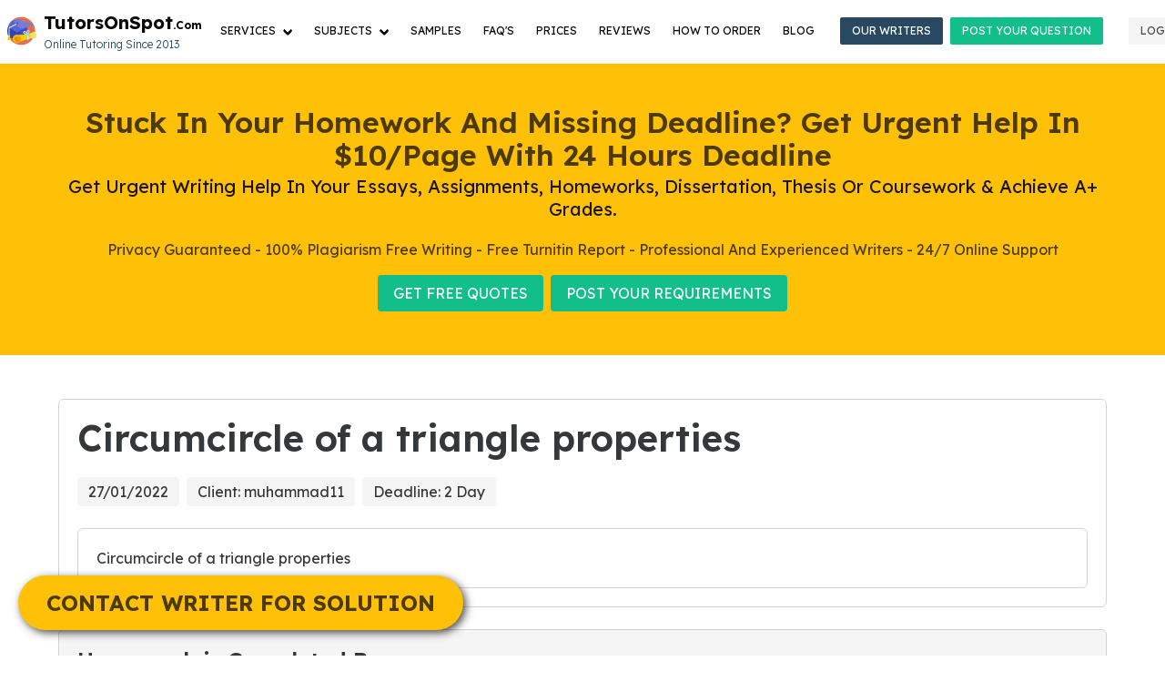

--- FILE ---
content_type: text/html; charset=utf-8
request_url: https://tutorsonspot.com/questions/circumcircle-of-a-triangle-properties-zz2s/
body_size: 13452
content:



<!DOCTYPE html>
<html lang="en" class="has-navbar-fixed-top">
<head>
	<meta charset="utf-8">
	<meta name="viewport" content="width=device-width, initial-scale=1">
	<title>Circumcircle of a triangle properties | TutorsOnSpot</title>
	<meta charset="utf-8" name="description" content="circumcircle of a triangle properties">
	<link rel="icon" href="/static/img/favicon.png" type="image/png">
	<link rel="canonical" href="https://tutorsonspot.com/questions/circumcircle-of-a-triangle-properties-zz2s/"/>
	<link rel="stylesheet" href="/static/css/TutorsOnSpot.css">
	<link rel="stylesheet" href="https://cdnjs.cloudflare.com/ajax/libs/jquery-confirm/3.3.2/jquery-confirm.min.css">
	<link rel="stylesheet" href="/static/rating/rating.css">
	<link rel="stylesheet" href="/static/notify/noty.css">
	<link rel="stylesheet" href="/static/flags/sprite.css">
	<meta name="msvalidate.01" content="74C49CE35D80A7DFB35A0C1F342311BD" />
	<meta name="referrer" content="no-referrer-when-downgrade">
	

	<link rel="stylesheet" href="/static/css/custom.css">

	
        
			<!-- Global site tag (gtag.js) - Google Analytics -->
			<script async src="https://www.googletagmanager.com/gtag/js?id=UA-113323987-12"></script>
			<script>
			  window.dataLayer = window.dataLayer || [];
			  function gtag(){dataLayer.push(arguments);}
			  gtag('js', new Date());

			  gtag('config', 'UA-113323987-12');
			</script>
		
	

	<script defer src="https://use.fontawesome.com/releases/v5.10.2/js/all.js"></script>
</head>
<body class="has-background-light">

	<div class="pageloader is-active is-white"><span class="title">Loading...</span></div>

	<main id="main">
		
<nav class="navbar is-white has-shadow is-fixed-top is-uppercase" style="z-index: 34;">
	<div class="navbar-brand">
		<!--LOGO-->
		<a class="navbar-item has-background-white px-4" href="/">
			<div class="columns is-mobile is-vcentered">
				<div class="column px-1 py-1">
					<span class="is-hidden-mobile"><img class="image is-32x32" src="/static/img/favicon.png" alt="Tutors On Spot"></span>
				</div>
				<div class="column is-narrow py-1 px-1">
					<p class="is-marginless is-size-5 has-text-weight-bold is-capitalized has-text-black"><span>TutorsOnSpot</span><span class="is-size-7">.com</span></p>
					<p class="is-size-7 has-text-primary has-text-weight-light is-capitalized">Online Tutoring Since 2013</p>
				</div>
			</div>
		</a>
		<!--NOTIFICATIONS-->
		
		
		<div id="burger-main" class="navbar-burger burger">
			<span></span>
			<span></span>
			<span></span>
		</div>
	</div>
	<div id="navbar-main" class="navbar-menu">
		
			<div class="navbar-start is-size-7">
				
					<div class="navbar-item has-dropdown is-hoverable is-hidden-touch">
						<a class="navbar-link">SERVICES</a>
						<div class="navbar-dropdown">
							
								<a class="navbar-item" href="/skills/academic-writing/">Academic Writing Service</a>
							
								<a class="navbar-item" href="/skills/assignment-writing/">Assignment Writing Service</a>
							
								<a class="navbar-item" href="/skills/case-study-writing/">Case Study Writing Service</a>
							
								<a class="navbar-item" href="/skills/coursework-writing/">Coursework Writing Service</a>
							
								<a class="navbar-item" href="/skills/dissertation-thesis-writing/">Dissertation &amp; Thesis Writing Service</a>
							
								<a class="navbar-item" href="/skills/essay-writing/">Essay Writing Service</a>
							
								<a class="navbar-item" href="/skills/homework-writing/">Homework Writing Service</a>
							
								<a class="navbar-item" href="/skills/online-exam-quiz-test/">Online Exam | Quiz | Test Service</a>
							
								<a class="navbar-item" href="/skills/powerpoint-presentation/">Powerpoint Presentation (PPT) Service</a>
							
								<a class="navbar-item" href="/skills/professional-writing/">Professional Writing Service</a>
							
								<a class="navbar-item" href="/skills/proofreading-editing/">Proofreading &amp; Editing Service</a>
							
								<a class="navbar-item" href="/skills/report-writing/">Report Writing Service</a>
							
								<a class="navbar-item" href="/skills/research-paper-writing/">Research Paper Writing Service</a>
							
								<a class="navbar-item" href="/skills/cv-resume-writing/">Resume &amp; CV Writing Service</a>
							
								<a class="navbar-item" href="/skills/rewriting-paraphrasing/">Rewriting &amp; Paraphrasing Service</a>
							
						</div>
					</div>
				
				
					<div class="navbar-item has-dropdown is-hoverable is-hidden-touch is-mega">
						<a class="navbar-link">Subjects</a>
						<div class="navbar-dropdown">
							<div class="container is-fluid" style="max-height: 500px; overflow-y: auto;">
								<div class="columns is-desktop is-multiline">
									
										<div class="column is-3-desktop py-0">
											<a class="navbar-item is-size-7" href="/tutors/accounting-finance/accounting/">Online Accounting Tutors</a>
										</div>
									
										<div class="column is-3-desktop py-0">
											<a class="navbar-item is-size-7" href="/tutors/accounting-finance/">Online Accounting &amp; Finance Tutors</a>
										</div>
									
										<div class="column is-3-desktop py-0">
											<a class="navbar-item is-size-7" href="/tutors/business-management/advertising/">Online Advertising Tutors</a>
										</div>
									
										<div class="column is-3-desktop py-0">
											<a class="navbar-item is-size-7" href="/tutors/mathematics-physics/algebra/">Online Algebra Tutors</a>
										</div>
									
										<div class="column is-3-desktop py-0">
											<a class="navbar-item is-size-7" href="/tutors/mathematics-physics/applied-mathamatics/">Online Applied Mathamatics Tutors</a>
										</div>
									
										<div class="column is-3-desktop py-0">
											<a class="navbar-item is-size-7" href="/tutors/engineering-sciences/applied-sciences/">Online Applied Sciences Tutors</a>
										</div>
									
										<div class="column is-3-desktop py-0">
											<a class="navbar-item is-size-7" href="/tutors/arts-education/archaeology/">Online Archaeology Tutors</a>
										</div>
									
										<div class="column is-3-desktop py-0">
											<a class="navbar-item is-size-7" href="/tutors/mathematics-physics/arithmetic/">Online Arithmetic Tutors</a>
										</div>
									
										<div class="column is-3-desktop py-0">
											<a class="navbar-item is-size-7" href="/tutors/arts-education/art/">Online Art Tutors</a>
										</div>
									
										<div class="column is-3-desktop py-0">
											<a class="navbar-item is-size-7" href="/tutors/arts-education/">Online Arts &amp; Education Tutors</a>
										</div>
									
										<div class="column is-3-desktop py-0">
											<a class="navbar-item is-size-7" href="/tutors/mathematics-physics/astrophysics/">Online Astrophysics Tutors</a>
										</div>
									
										<div class="column is-3-desktop py-0">
											<a class="navbar-item is-size-7" href="/tutors/business-management/auditing/">Online Auditing Tutors</a>
										</div>
									
										<div class="column is-3-desktop py-0">
											<a class="navbar-item is-size-7" href="/tutors/accounting-finance/behavioral-finance/">Online Behavioral Finance Tutors</a>
										</div>
									
										<div class="column is-3-desktop py-0">
											<a class="navbar-item is-size-7" href="/tutors/engineering-sciences/biology/">Online Biology Tutors</a>
										</div>
									
										<div class="column is-3-desktop py-0">
											<a class="navbar-item is-size-7" href="/tutors/engineering-sciences/biomedical-engineering/">Online Biomedical Engineering Tutors</a>
										</div>
									
										<div class="column is-3-desktop py-0">
											<a class="navbar-item is-size-7" href="/tutors/business-management/business/">Online Business Tutors</a>
										</div>
									
										<div class="column is-3-desktop py-0">
											<a class="navbar-item is-size-7" href="/tutors/business-management/business-communication/">Online Business Communication Tutors</a>
										</div>
									
										<div class="column is-3-desktop py-0">
											<a class="navbar-item is-size-7" href="/tutors/business-management/business-ethics/">Online Business Ethics Tutors</a>
										</div>
									
										<div class="column is-3-desktop py-0">
											<a class="navbar-item is-size-7" href="/tutors/business-management/business-law/">Online Business Law Tutors</a>
										</div>
									
										<div class="column is-3-desktop py-0">
											<a class="navbar-item is-size-7" href="/tutors/business-management/">Online Business &amp; Management Tutors</a>
										</div>
									
										<div class="column is-3-desktop py-0">
											<a class="navbar-item is-size-7" href="/tutors/business-management/business-statistics/">Online Business Statistics Tutors</a>
										</div>
									
										<div class="column is-3-desktop py-0">
											<a class="navbar-item is-size-7" href="/tutors/mathematics-physics/calculus/">Online Calculus Tutors</a>
										</div>
									
										<div class="column is-3-desktop py-0">
											<a class="navbar-item is-size-7" href="/tutors/business-management/capsim-capstone/">Online Capsim &amp; Capstone Tutors</a>
										</div>
									
										<div class="column is-3-desktop py-0">
											<a class="navbar-item is-size-7" href="/tutors/engineering-sciences/chemical-engineering/">Online Chemical Engineering Tutors</a>
										</div>
									
										<div class="column is-3-desktop py-0">
											<a class="navbar-item is-size-7" href="/tutors/engineering-sciences/chemistry/">Online Chemistry Tutors</a>
										</div>
									
										<div class="column is-3-desktop py-0">
											<a class="navbar-item is-size-7" href="/tutors/arts-education/child-education/">Online Child Education Tutors</a>
										</div>
									
										<div class="column is-3-desktop py-0">
											<a class="navbar-item is-size-7" href="/tutors/engineering-sciences/civil-engineering/">Online Civil Engineering Tutors</a>
										</div>
									
										<div class="column is-3-desktop py-0">
											<a class="navbar-item is-size-7" href="/tutors/engineering-sciences/computer-sciences/">Online Computer Sciences Tutors</a>
										</div>
									
										<div class="column is-3-desktop py-0">
											<a class="navbar-item is-size-7" href="/tutors/business-management/consumer-behavior/">Online Consumer Behavior Tutors</a>
										</div>
									
										<div class="column is-3-desktop py-0">
											<a class="navbar-item is-size-7" href="/tutors/accounting-finance/corporate-finance/">Online Corporate Finance Tutors</a>
										</div>
									
										<div class="column is-3-desktop py-0">
											<a class="navbar-item is-size-7" href="/tutors/business-management/corporate-governance/">Online Corporate Governance Tutors</a>
										</div>
									
										<div class="column is-3-desktop py-0">
											<a class="navbar-item is-size-7" href="/tutors/accounting-finance/cost-accounting/">Online Cost Accounting Tutors</a>
										</div>
									
										<div class="column is-3-desktop py-0">
											<a class="navbar-item is-size-7" href="/tutors/mathematics-physics/differential-equations/">Online Differential Equations Tutors</a>
										</div>
									
										<div class="column is-3-desktop py-0">
											<a class="navbar-item is-size-7" href="/tutors/mathematics-physics/discrete-math/">Online Discrete Math Tutors</a>
										</div>
									
										<div class="column is-3-desktop py-0">
											<a class="navbar-item is-size-7" href="/tutors/engineering-sciences/earth-sciences/">Online Earth Sciences Tutors</a>
										</div>
									
										<div class="column is-3-desktop py-0">
											<a class="navbar-item is-size-7" href="/tutors/business-management/economics/">Online Economics Tutors</a>
										</div>
									
										<div class="column is-3-desktop py-0">
											<a class="navbar-item is-size-7" href="/tutors/arts-education/education/">Online Education Tutors</a>
										</div>
									
										<div class="column is-3-desktop py-0">
											<a class="navbar-item is-size-7" href="/tutors/engineering-sciences/electrical-engineering/">Online Electrical Engineering Tutors</a>
										</div>
									
										<div class="column is-3-desktop py-0">
											<a class="navbar-item is-size-7" href="/tutors/mathematics-physics/elementary-math/">Online Elementary Math Tutors</a>
										</div>
									
										<div class="column is-3-desktop py-0">
											<a class="navbar-item is-size-7" href="/tutors/engineering-sciences/engineering/">Online Engineering Tutors</a>
										</div>
									
										<div class="column is-3-desktop py-0">
											<a class="navbar-item is-size-7" href="/tutors/engineering-sciences/">Online Engineering &amp; Sciences Tutors</a>
										</div>
									
										<div class="column is-3-desktop py-0">
											<a class="navbar-item is-size-7" href="/tutors/arts-education/english-literature/">Online English literature Tutors</a>
										</div>
									
										<div class="column is-3-desktop py-0">
											<a class="navbar-item is-size-7" href="/tutors/business-management/entrepreneurship/">Online Entrepreneurship Tutors</a>
										</div>
									
										<div class="column is-3-desktop py-0">
											<a class="navbar-item is-size-7" href="/tutors/engineering-sciences/environmental-science/">Online Environmental Science Tutors</a>
										</div>
									
										<div class="column is-3-desktop py-0">
											<a class="navbar-item is-size-7" href="/tutors/accounting-finance/finance/">Online Finance Tutors</a>
										</div>
									
										<div class="column is-3-desktop py-0">
											<a class="navbar-item is-size-7" href="/tutors/accounting-finance/financial-accounting/">Online Financial Accounting Tutors</a>
										</div>
									
										<div class="column is-3-desktop py-0">
											<a class="navbar-item is-size-7" href="/tutors/accounting-finance/financial-econometrics/">Online Financial Econometrics Tutors</a>
										</div>
									
										<div class="column is-3-desktop py-0">
											<a class="navbar-item is-size-7" href="/tutors/accounting-finance/financial-management/">Online Financial Management Tutors</a>
										</div>
									
										<div class="column is-3-desktop py-0">
											<a class="navbar-item is-size-7" href="/tutors/accounting-finance/financial-reporting/">Online Financial Reporting Tutors</a>
										</div>
									
										<div class="column is-3-desktop py-0">
											<a class="navbar-item is-size-7" href="/tutors/accounting-finance/financial-risk-management/">Online Financial Risk Management Tutors</a>
										</div>
									
										<div class="column is-3-desktop py-0">
											<a class="navbar-item is-size-7" href="/tutors/accounting-finance/financial-statement-analysis/">Online Financial Statement Analysis Tutors</a>
										</div>
									
										<div class="column is-3-desktop py-0">
											<a class="navbar-item is-size-7" href="/tutors/mathematics-physics/finite-mathematics/">Online Finite Mathematics Tutors</a>
										</div>
									
										<div class="column is-3-desktop py-0">
											<a class="navbar-item is-size-7" href="/tutors/mathematics-physics/geometry/">Online Geometry Tutors</a>
										</div>
									
										<div class="column is-3-desktop py-0">
											<a class="navbar-item is-size-7" href="/tutors/arts-education/health-education/">Online Health Education Tutors</a>
										</div>
									
										<div class="column is-3-desktop py-0">
											<a class="navbar-item is-size-7" href="/tutors/arts-education/history/">Online History Tutors</a>
										</div>
									
										<div class="column is-3-desktop py-0">
											<a class="navbar-item is-size-7" href="/tutors/engineering-sciences/history-of-science/">Online History Of Science Tutors</a>
										</div>
									
										<div class="column is-3-desktop py-0">
											<a class="navbar-item is-size-7" href="/tutors/business-management/human-resources/">Online Human Resource Management Tutors</a>
										</div>
									
										<div class="column is-3-desktop py-0">
											<a class="navbar-item is-size-7" href="/tutors/engineering-sciences/industrial-engineering/">Online Industrial Engineering Tutors</a>
										</div>
									
										<div class="column is-3-desktop py-0">
											<a class="navbar-item is-size-7" href="/tutors/accounting-finance/international-banking/">Online International Banking Tutors</a>
										</div>
									
										<div class="column is-3-desktop py-0">
											<a class="navbar-item is-size-7" href="/tutors/business-management/international-business/">Online International Business Tutors</a>
										</div>
									
										<div class="column is-3-desktop py-0">
											<a class="navbar-item is-size-7" href="/tutors/accounting-finance/international-finance/">Online International Finance Tutors</a>
										</div>
									
										<div class="column is-3-desktop py-0">
											<a class="navbar-item is-size-7" href="/tutors/accounting-finance/investment-banking/">Online Investment Banking Tutors</a>
										</div>
									
										<div class="column is-3-desktop py-0">
											<a class="navbar-item is-size-7" href="/tutors/arts-education/law/">Online Law Tutors</a>
										</div>
									
										<div class="column is-3-desktop py-0">
											<a class="navbar-item is-size-7" href="/tutors/business-management/leadership/">Online Leadership Tutors</a>
										</div>
									
										<div class="column is-3-desktop py-0">
											<a class="navbar-item is-size-7" href="/tutors/engineering-sciences/life-sciences/">Online Life Sciences Tutors</a>
										</div>
									
										<div class="column is-3-desktop py-0">
											<a class="navbar-item is-size-7" href="/tutors/mathematics-physics/linear-algebra/">Online Linear Algebra Tutors</a>
										</div>
									
										<div class="column is-3-desktop py-0">
											<a class="navbar-item is-size-7" href="/tutors/business-management/macroeconomics/">Online Macroeconomics Tutors</a>
										</div>
									
										<div class="column is-3-desktop py-0">
											<a class="navbar-item is-size-7" href="/tutors/business-management/management/">Online Management Tutors</a>
										</div>
									
										<div class="column is-3-desktop py-0">
											<a class="navbar-item is-size-7" href="/tutors/accounting-finance/managerial-accounting/">Online Managerial Accounting Tutors</a>
										</div>
									
										<div class="column is-3-desktop py-0">
											<a class="navbar-item is-size-7" href="/tutors/business-management/marketing/">Online Marketing Tutors</a>
										</div>
									
										<div class="column is-3-desktop py-0">
											<a class="navbar-item is-size-7" href="/tutors/mathematics-physics/math/">Online Math Tutors</a>
										</div>
									
										<div class="column is-3-desktop py-0">
											<a class="navbar-item is-size-7" href="/tutors/mathematics-physics/">Online Mathematics &amp; Physics Tutors</a>
										</div>
									
										<div class="column is-3-desktop py-0">
											<a class="navbar-item is-size-7" href="/tutors/engineering-sciences/mechanical-engineering/">Online Mechanical Engineering Tutors</a>
										</div>
									
										<div class="column is-3-desktop py-0">
											<a class="navbar-item is-size-7" href="/tutors/business-management/microeconomics/">Online Microeconomics Tutors</a>
										</div>
									
										<div class="column is-3-desktop py-0">
											<a class="navbar-item is-size-7" href="/tutors/mathematics-physics/nuclear-physics/">Online Nuclear Physics Tutors</a>
										</div>
									
										<div class="column is-3-desktop py-0">
											<a class="navbar-item is-size-7" href="/tutors/online-classes-quizzes-exams/online-accounting-class/">Online Online Accounting Tutors</a>
										</div>
									
										<div class="column is-3-desktop py-0">
											<a class="navbar-item is-size-7" href="/tutors/online-classes-quizzes-exams/online-algebra-class/">Online Online Algebra Tutors</a>
										</div>
									
										<div class="column is-3-desktop py-0">
											<a class="navbar-item is-size-7" href="/tutors/online-classes-quizzes-exams/online-business-class/">Online Online Business Tutors</a>
										</div>
									
										<div class="column is-3-desktop py-0">
											<a class="navbar-item is-size-7" href="/tutors/online-classes-quizzes-exams/online-capsim-simulation-rounds/">Online Online Capsim Simulation &amp; Rounds Tutors</a>
										</div>
									
										<div class="column is-3-desktop py-0">
											<a class="navbar-item is-size-7" href="/tutors/online-classes-quizzes-exams/">Online Online Classes | Quizzes | Exams Tutors</a>
										</div>
									
										<div class="column is-3-desktop py-0">
											<a class="navbar-item is-size-7" href="/tutors/online-classes-quizzes-exams/online-economics-class/">Online Online Economics Tutors</a>
										</div>
									
										<div class="column is-3-desktop py-0">
											<a class="navbar-item is-size-7" href="/tutors/online-classes-quizzes-exams/online-engineering-class/">Online Online Engineering Tutors</a>
										</div>
									
										<div class="column is-3-desktop py-0">
											<a class="navbar-item is-size-7" href="/tutors/online-classes-quizzes-exams/online-english-class/">Online Online English Tutors</a>
										</div>
									
										<div class="column is-3-desktop py-0">
											<a class="navbar-item is-size-7" href="/tutors/online-classes-quizzes-exams/online-finance-class/">Online Online Finance Tutors</a>
										</div>
									
										<div class="column is-3-desktop py-0">
											<a class="navbar-item is-size-7" href="/tutors/online-classes-quizzes-exams/online-history-class/">Online Online History Tutors</a>
										</div>
									
										<div class="column is-3-desktop py-0">
											<a class="navbar-item is-size-7" href="/tutors/online-classes-quizzes-exams/online-marketing-class/">Online Online Marketing Tutors</a>
										</div>
									
										<div class="column is-3-desktop py-0">
											<a class="navbar-item is-size-7" href="/tutors/online-classes-quizzes-exams/online-math-class/">Online Online Math Tutors</a>
										</div>
									
										<div class="column is-3-desktop py-0">
											<a class="navbar-item is-size-7" href="/tutors/online-classes-quizzes-exams/online-physics-class/">Online Online Physics Tutors</a>
										</div>
									
										<div class="column is-3-desktop py-0">
											<a class="navbar-item is-size-7" href="/tutors/online-classes-quizzes-exams/online-statistics-class/">Online Online Statistics Tutors</a>
										</div>
									
										<div class="column is-3-desktop py-0">
											<a class="navbar-item is-size-7" href="/tutors/business-management/operations-management/">Online Operations management Tutors</a>
										</div>
									
										<div class="column is-3-desktop py-0">
											<a class="navbar-item is-size-7" href="/tutors/business-management/organizational-behavior/">Online Organizational Behavior Tutors</a>
										</div>
									
										<div class="column is-3-desktop py-0">
											<a class="navbar-item is-size-7" href="/tutors/accounting-finance/personal-finance/">Online Personal Finance Tutors</a>
										</div>
									
										<div class="column is-3-desktop py-0">
											<a class="navbar-item is-size-7" href="/tutors/arts-education/philosophy/">Online Philosophy Tutors</a>
										</div>
									
										<div class="column is-3-desktop py-0">
											<a class="navbar-item is-size-7" href="/tutors/arts-education/physical-education/">Online Physical Education Tutors</a>
										</div>
									
										<div class="column is-3-desktop py-0">
											<a class="navbar-item is-size-7" href="/tutors/mathematics-physics/physics/">Online Physics Tutors</a>
										</div>
									
										<div class="column is-3-desktop py-0">
											<a class="navbar-item is-size-7" href="/tutors/arts-education/political-science/">Online Political Science Tutors</a>
										</div>
									
										<div class="column is-3-desktop py-0">
											<a class="navbar-item is-size-7" href="/tutors/business-management/principles-of-management/">Online Principles of Management Tutors</a>
										</div>
									
										<div class="column is-3-desktop py-0">
											<a class="navbar-item is-size-7" href="/tutors/mathematics-physics/probability/">Online Probability Tutors</a>
										</div>
									
										<div class="column is-3-desktop py-0">
											<a class="navbar-item is-size-7" href="/tutors/business-management/project-management/">Online Project Management Tutors</a>
										</div>
									
										<div class="column is-3-desktop py-0">
											<a class="navbar-item is-size-7" href="/tutors/arts-education/psychology/">Online Psychology Tutors</a>
										</div>
									
										<div class="column is-3-desktop py-0">
											<a class="navbar-item is-size-7" href="/tutors/accounting-finance/public-finance/">Online Public Finance Tutors</a>
										</div>
									
										<div class="column is-3-desktop py-0">
											<a class="navbar-item is-size-7" href="/tutors/mathematics-physics/quantitative-reasoning/">Online Quantitative Reasoning Tutors</a>
										</div>
									
										<div class="column is-3-desktop py-0">
											<a class="navbar-item is-size-7" href="/tutors/mathematics-physics/quantum-physics/">Online Quantum Physics Tutors</a>
										</div>
									
										<div class="column is-3-desktop py-0">
											<a class="navbar-item is-size-7" href="/tutors/business-management/risk-management/">Online Risk Management Tutors</a>
										</div>
									
										<div class="column is-3-desktop py-0">
											<a class="navbar-item is-size-7" href="/tutors/engineering-sciences/science/">Online Science Tutors</a>
										</div>
									
										<div class="column is-3-desktop py-0">
											<a class="navbar-item is-size-7" href="/tutors/engineering-sciences/social-sciences/">Online Social Sciences Tutors</a>
										</div>
									
										<div class="column is-3-desktop py-0">
											<a class="navbar-item is-size-7" href="/tutors/arts-education/sociology/">Online Sociology Tutors</a>
										</div>
									
										<div class="column is-3-desktop py-0">
											<a class="navbar-item is-size-7" href="/tutors/mathematics-physics/statistics/">Online Statistics Tutors</a>
										</div>
									
										<div class="column is-3-desktop py-0">
											<a class="navbar-item is-size-7" href="/tutors/business-management/strategic-management/">Online Strategic Management Tutors</a>
										</div>
									
										<div class="column is-3-desktop py-0">
											<a class="navbar-item is-size-7" href="/tutors/engineering-sciences/structural-engineering/">Online Structural Engineering Tutors</a>
										</div>
									
										<div class="column is-3-desktop py-0">
											<a class="navbar-item is-size-7" href="/tutors/business-management/supply-chain-management/">Online Supply Chain Management Tutors</a>
										</div>
									
										<div class="column is-3-desktop py-0">
											<a class="navbar-item is-size-7" href="/tutors/accounting-finance/taxation-management/">Online Taxation Management Tutors</a>
										</div>
									
										<div class="column is-3-desktop py-0">
											<a class="navbar-item is-size-7" href="/tutors/mathematics-physics/thermodynamics/">Online Thermodynamics Tutors</a>
										</div>
									
										<div class="column is-3-desktop py-0">
											<a class="navbar-item is-size-7" href="/tutors/mathematics-physics/trigonometry/">Online Trigonometry Tutors</a>
										</div>
									
								</div>
							</div>
						</div>
					</div>
				
				<a class="navbar-item is-hidden-touch" href="/homework-answers/">Samples</a>
				<a class="navbar-item is-hidden-touch faqs">FAQ'S</a>
				<a class="navbar-item is-hidden-touch prices">Prices</a>
				<a class="navbar-item is-hidden-touch" href="/questions/completed-homeworks/">Reviews</a>
				<a class="navbar-item is-hidden-touch" href="/#howitworks">How To Order</a>
				<a class="navbar-item" href="/blog/">Blog</a>
			</div>
		
		<div class="navbar-end">
			
				<div class="navbar-item">
					<div class="buttons is-centered">
						<a class="button is-primary is-small" href="/our-writers/">Our Writers</a>
						<a class="button is-secondary is-small" href="/questions/post-homework-step-1/">Post Your Question</a>
					</div>
				</div>
			
			
				<div class="navbar-item">
					<div class="buttons is-centered">
						<a class="button is-small is-light is-fullwidth" href="/accounts/signup/">Login/Signup</a>
					</div>
				</div>
			
			
		</div>
	</div>
</nav>

<div class="table-container is-marginless has-background-primary is-hidden">
	<div class="level is-mobile py-3 px-3 is-uppercase">
		<div class="level-left">
			<div class="level-item">
				<a class="has-text-white is-size-7-mobile px-1" href="/questions/">Recent Orders</a>
			</div>
			<div class="level-item">
				<a class="has-text-white is-size-7-mobile px-1" href="/questions/completed-homeworks/">Our Reviews</a>
			</div>
			<div class="level-item">
				<a class="has-text-white is-size-7-mobile px-1" href="/homework-answers/">Sample Papers</a>
			</div>
			<div class="level-item">
				<a class="has-text-white is-size-7-mobile px-1" href="/#howitworks">How It Works</a>
			</div>
		</div>
		<div class="level-right">
			
				<div class="level-item is-hidden">
					<a class="button is-secondary has-text-weight-bold" href="/questions/post-homework-step-1/">Get First 2 Pages Of Your Homework Absolutely Free!</a>
				</div>
			
		</div>
	</div>
</div>

<div id="quickviewChat" class="quickview">
    <header class="quickview-header">
        <p class="is-size-4 has-text-weight-bold is-marginless">Messages</p>
        <span class="delete"></span>
    </header>
    <div class="quickview-body">
        <div class="quickview-block section chatlist" style="padding: 1.5rem;">
        	<div class="has-text-centered" style="margin-top: 3rem;">
        		<p class="icon is-large"><i class="fas fa-6x fa-spinner fa-spin"></i></p>
        	</div>
        	<div class="is-hidden">
        		


	<div class="box content">
		<h2 class="title is-4">Welcome to TutorsOnSpot.Com!</h2>
		<p class="subtitle is-6">World's No. 1 Assignment Writing Market</p>
		<a class="button is-warning" href="/questions/post-homework-step-1/">Post Your Homework</a>
	</div>




        	</div>
        </div>
    </div>
</div>

<div id="quickviewBids" class="quickview">
    <header class="quickview-header">
        <p class="is-size-4 has-text-weight-bold is-marginless">Proposals</p>
        <span class="delete"></span>
    </header>
    <div class="quickview-body">
        <div class="quickview-block section bidslist" style="padding: 1.5rem;">
        	<div class="has-text-centered" style="margin-top: 3rem;">
        		<p class="icon is-large"><i class="fas fa-6x fa-spinner fa-spin"></i></p>
        	</div>
        	<div class="is-hidden">
	            
	<div class="box content">
		<h2 class="is-size-4">Post your homework and get free proposals here!</h2>
		<a class="button is-warning" href="/questions/post-homework-step-1/">Post Your Homework</a>
	</div>

	        </div>
        </div>
    </div>
</div>



		<div class="content-area">
			
			
		
	
		<section class="hero is-warning">
			<div class="hero-body">
				<div class="container has-text-centered">
					<div class="content">
						<h2 class="title is-3 is-size-4-mobile is-capitalized">Stuck in your homework and missing deadline? Get urgent help in $10/Page with 24 hours deadline</h2>
						<p class="subtitle is-5 is-size-6-mobile is-capitalized">Get Urgent Writing Help In Your Essays, Assignments, Homeworks, Dissertation, Thesis Or Coursework & Achieve A+ Grades.</p>
						<p class="is-size-6 is-capitalized">Privacy Guaranteed - 100% Plagiarism Free Writing - Free Turnitin Report - Professional And Experienced Writers - 24/7 Online Support</p>
						<div class="buttons is-centered">
							<a class="button is-secondary is-size-7-mobile is-uppercase" href="/questions/post-homework-step-1/">Get Free Quotes</a>
							<a class="button is-secondary is-size-7-mobile is-uppercase" href="/questions/post-homework-step-1/">Post Your Requirements</a>
						</div>
					</div>
				</div>
			</div>
		</section>
	
	<div class="section has-background-white">
		<div class="container">
			<div class="box content">
				<h1 class="is-size-2 is-size-3-mobile">Circumcircle of a triangle properties</h1>
				<div class="tags">
					<span class="tag is-medium">27/01/2022</span>
					<span class="tag is-medium">Client: muhammad11</span>
					<span class="tag is-medium">Deadline: 2 Day</span>
					
				</div>
				<!--div class="content shortcontent">circumcircle of a triangle properties</div-->
				<div class="box content fullcontent" style="max-height:350px; overflow:auto;"><p>circumcircle of a triangle properties</p></div>
				
					<!--a class="button is-medium is-primary viewfullcontent">View Full Details</a-->
				
				
			</div>

			
				
					<div class="box has-background-light">
						<h3 class="title is-size-4 is-size-5-mobile">Homework is Completed By:</h3>
						<div class="table-container">
							<table class="table is-bordered is-fullwidth is-striped">
								<thead>
									<tr class="has-background-primary">
										<th class="has-text-white">Writer</th>
										<th class="has-text-white">Writer Name</th>
										<th class="has-text-white">Amount</th>
										<th class="has-text-white">Client Comments &amp; Rating</th>
									</tr>
								</thead>
								<tbody>
									<tr>
										<td class="has-text-centered is-narrow">
											<figure class="image is-96x96 is-inline-block tutor-card-figure">
												<img src="/media/cache/b1/72/b172ece98cd21b83285d8cf33f5b685a.jpg" alt="Instant Homework Helper">
												<p class="has-background-secondary has-text-white py-1 is-size-7">ONLINE</p>
											</figure>
										</td>
										<td class="content is-narrow">
											<h3 class="is-size-4 is-marginless">
												<a href="/tutor/helpingdoor/">Instant Homework Helper</a> 
												<span><i class="flag2x flag-sprite flag-p flag-_k"></i></span>
											</h3>
											<nav class="level is-mobile">
												<div class="level-left">
													<div class="level-item">
														<p class="tag is-secondary is-medium">4.8</p>
													</div>
													<div class="level-item" style="flex-direction:column;align-items:self-start;">
														<p class="has-text-weight-semibold is-marginless">4305 Orders Completed</p>
														<div class="my-rating" data-rating="4.845268292682927"></div>
													</div>
												</div>
											</nav>
										</td>
										<td class="is-narrow">
											<a class="button is-medium is-warning heading has-text-weight-bold">$36</a>
										</td>
										<td>
											<div class="content">
												<p>She helped me in last minute in a very reasonable price. She is a lifesaver, I got A+ grade in my homework, I will surely hire her again for my next assignments, Thumbs Up!</p>
											</div>
											<nav class="level is-mobile">
												<div class="level-left">
													<div class="level-item">
														<p class="tag is-secondary is-medium">5.00</p>
													</div>
													<div class="level-item">
														<div class="my-rating" data-rating="5"></div>
													</div>
												</div>
											</nav>
										</td>
									</tr>
									<tr>
										<td colspan="4">
									 		<div class="buttons">
									 			<a class="button is-static has-text-weight-bold">
									 				<span class="icon"><i class="fas fa-file-alt"></i></span>
									 				<span>Answer.docx</span>
									 			</a>
									 			<a class="button is-static has-text-weight-bold">
									 				<span class="icon"><i class="fas fa-file-alt"></i></span>
									 				<span>Turnitin Report.pdf</span>
									 			</a>
									 			<a class="button is-secondary has-text-weight-bold" href="/questions/chat-with-tutor/8/"><span class="icon"><i class="far fa-comments"></i></span>
						 							<span>Contact Writer For Solution</span>
									 			</a>
									 			<a class="button is-large is-warning is-rounded is-uppercase has-text-weight-bold is-size-7-mobile" href="/questions/chat-with-tutor/8/" style="position:fixed;left:20px;bottom:20px;z-index:30;box-shadow:3px 3px 10px;">
													<span>Contact Writer For Solution</span>
												</a>
									 		</div>
										</td>
									</tr>
								</tbody>
							</table>
						</div>
					</div>
					<div class="box py-0 px-0"><div class="boxx">
	<div class="columns is-desktop">
		<div class="column is-4-desktop">
			<div class="notification is-primary">
				<div class="content">
					<h3 class="is-size-2">Order & Get This Solution Within 3 Hours in $25/Page</h3>
					<p>Custom Original Solution And Get A+ Grades</p>
					<ul>
						<li>100% Plagiarism Free</li>
						<li>Proper APA/MLA/Harvard Referencing</li>
						<li>Delivery in 3 Hours After Placing Order</li>
						<li>Free Turnitin Report</li>
						<li>Unlimited Revisions</li>
						<li>Privacy Guaranteed</li>
					</ul>
				</div>
				<div class="buttons">
					<a class="button is-medium is-fullwidth" href="/questions/chat-with-tutor/13/?url=https://tutorsonspot.com/questions/circumcircle-of-a-triangle-properties-zz2s/&deadline=3h">Order Now</a>
				</div>
			</div>
		</div>
		<div class="column is-4-desktop">
			<div class="notification is-secondary">
				<div class="content">
					<h3 class="is-size-2">Order & Get This Solution Within 6 Hours in $20/Page</h3>
					<p>Custom Original Solution And Get A+ Grades</p>

					<ul>
						<li>100% Plagiarism Free</li>
						<li>Proper APA/MLA/Harvard Referencing</li>
						<li>Delivery in 6 Hours After Placing Order</li>
						<li>Free Turnitin Report</li>
						<li>Unlimited Revisions</li>
						<li>Privacy Guaranteed</li>
					</ul>
				</div>
				<div class="buttons">
					<a class="button is-medium is-fullwidth" href="/questions/chat-with-tutor/13/?url=https://tutorsonspot.com/questions/circumcircle-of-a-triangle-properties-zz2s/&deadline=6h">Order Now</a>
				</div>
			</div>
		</div>
		<div class="column is-4-desktop">
			<div class="notification is-info">
				<div class="content">
					<h3 class="is-size-2">Order & Get This Solution Within 12 Hours in $15/Page</h3>
					<p>Custom Original Solution And Get A+ Grades</p>
					<ul>
						<li>100% Plagiarism Free</li>
						<li>Proper APA/MLA/Harvard Referencing</li>
						<li>Delivery in 12 Hours After Placing Order</li>
						<li>Free Turnitin Report</li>
						<li>Unlimited Revisions</li>
						<li>Privacy Guaranteed</li>
					</ul>
				</div>
				<div class="buttons">
					<a class="button is-medium is-fullwidth" href="/questions/chat-with-tutor/13/?url=https://tutorsonspot.com/questions/circumcircle-of-a-triangle-properties-zz2s/&deadline=12h">Order Now</a>
				</div>
			</div>
		</div>
	</div>
</div></div>
				
			
			<div id="proposals-avatars" class="box">
				
<h4 class="title is-4">6 writers have sent their proposals to do this homework:</h4>

	
		<figure class="image is-32x32 is-inline-block">
			
				
				
					<a href="#prowriter46" title="View Proposal of Pro Writer"><img src="/media/cache/c6/e5/c6e5064f47ff404f481f96db51d9c2a2.jpg" alt="Pro Writer"></a>	
				
			
		</figure>
	
		<figure class="image is-32x32 is-inline-block">
			
				
				
					<a href="#vinodkhosla87" title="View Proposal of Homework Tutor"><img src="/media/cache/ad/8e/ad8e55e7c47d93fe3635bd84688c9767.jpg" alt="Homework Tutor"></a>	
				
			
		</figure>
	
		<figure class="image is-32x32 is-inline-block">
			
				
				
					<a href="#calculationguru01" title="View Proposal of Calculation Guru"><img src="/media/cache/eb/37/eb37407f82ef26cf0f430c6d31db669e.jpg" alt="Calculation Guru"></a>	
				
			
		</figure>
	
		<figure class="image is-32x32 is-inline-block">
			
				
				
					<a href="#financialanalyst44" title="View Proposal of Financial Analyst"><img src="/media/cache/53/e3/53e3d37ce579375ef7b63bf8354f1b64.jpg" alt="Financial Analyst"></a>	
				
			
		</figure>
	
		<figure class="image is-32x32 is-inline-block">
			
				
				
					<a href="#prodoshk01" title="View Proposal of A Grade Exams"><img src="/media/cache/b9/4c/b94cccc04db2e04c1dc574b30fd6db6b.jpg" alt="A Grade Exams"></a>	
				
			
		</figure>
	
		<figure class="image is-32x32 is-inline-block">
			
				
				
					<a href="#homeworkmentor01" title="View Proposal of Best Coursework Help"><img src="/media/cache/28/d7/28d785ac575eef1e862d4b18b17bc765.jpg" alt="Best Coursework Help"></a>	
				
			
		</figure>
	

	
			</div>	
			<div id="proposals-list">
				

<div class="table-container">
	<table class="table is-bordered is-fullwidth is-striped">
		<thead>
			<tr class="has-background-light">
				<th>Writer</th>
				<th>Writer Name</th>
				<th>Offer</th>
				<th>Chat</th>
			</tr>
		</thead>
		<tbody>
			
				
					<tr id="prowriter46">
						<td class="has-text-centered is-narrow">
							<figure class="image is-64x64 is-inline-block tutor-card-figure">
								
									
									
										<img src="/media/cache/0c/39/0c39bcb11aec564e9836c51bf8e144ae.jpg" alt="Pro Writer">
									
								
								<p class="has-background-secondary has-text-white py-1 is-size-7">ONLINE</p>
							</figure>
						</td>
						<td class="content">
							<h3 class="is-size-5 is-marginless">
								<a href="/tutor/prowriter46/">Pro Writer</a> 
								
									<span><i class="flag2x flag-sprite flag-i flag-_n"></i></span>
								
							</h3>
						 	<p class="is-marginless">As an experienced writer, I have extensive experience in business writing, report writing, business profile writing, writing business reports and business plans for my clients.</p>
						 	
								<nav class="level is-mobile">
									<div class="level-left">
										
										<div class="level-item" style="flex-direction:column;align-items:self-start;">
											<p class="has-text-weight-semibold is-marginless">0 Orders Completed</p>
											<div class="my-rating" data-rating="0"></div>
										</div>
									</div>
								</nav>
							
						</td>
						<td>
							<a class="button is-medium is-warning heading has-text-weight-bold">$76</a>
						</td>
						<td>
							
						 		<a class="button is-medium is-secondary heading has-text-weight-bold" href="/questions/chat-with-tutor/58/">Chat With Writer</a>
						 	
						</td>
					</tr>
				
					<tr id="vinodkhosla87">
						<td class="has-text-centered is-narrow">
							<figure class="image is-64x64 is-inline-block tutor-card-figure">
								
									
									
										<img src="/media/cache/0e/a1/0ea15bc4ea71bf9abc82045e489ecaef.jpg" alt="Homework Tutor">
									
								
								<p class="has-background-secondary has-text-white py-1 is-size-7">ONLINE</p>
							</figure>
						</td>
						<td class="content">
							<h3 class="is-size-5 is-marginless">
								<a href="/tutor/vinodkhosla87/">Homework Tutor</a> 
								
									<span><i class="flag2x flag-sprite flag-i flag-_n"></i></span>
								
							</h3>
						 	<p class="is-marginless">I am an academic and research writer with having an MBA degree in business and finance. I have written many business reports on several topics and am well aware of all academic referencing styles.</p>
						 	
								<nav class="level is-mobile">
									<div class="level-left">
										
											<div class="level-item">
												<p class="tag is-secondary is-medium">4.9</p>
											</div>
										
										<div class="level-item" style="flex-direction:column;align-items:self-start;">
											<p class="has-text-weight-semibold is-marginless">1575 Orders Completed</p>
											<div class="my-rating" data-rating="4.85"></div>
										</div>
									</div>
								</nav>
							
						</td>
						<td>
							<a class="button is-medium is-warning heading has-text-weight-bold">$58</a>
						</td>
						<td>
							
						 		<a class="button is-medium is-secondary heading has-text-weight-bold" href="/questions/chat-with-tutor/68/">Chat With Writer</a>
						 	
						</td>
					</tr>
				
					<tr id="calculationguru01">
						<td class="has-text-centered is-narrow">
							<figure class="image is-64x64 is-inline-block tutor-card-figure">
								
									
									
										<img src="/media/cache/8a/1a/8a1ab0715b0a38581de68599b6f6afcf.jpg" alt="Calculation Guru">
									
								
								<p class="has-background-secondary has-text-white py-1 is-size-7">ONLINE</p>
							</figure>
						</td>
						<td class="content">
							<h3 class="is-size-5 is-marginless">
								<a href="/tutor/calculationguru01/">Calculation Guru</a> 
								
									<span><i class="flag2x flag-sprite flag-i flag-_n"></i></span>
								
							</h3>
						 	<p class="is-marginless">I am an elite class writer with more than 6 years of experience as an academic writer. I will provide you the 100 percent original and plagiarism-free content.</p>
						 	
								<nav class="level is-mobile">
									<div class="level-left">
										
											<div class="level-item">
												<p class="tag is-secondary is-medium">4.4</p>
											</div>
										
										<div class="level-item" style="flex-direction:column;align-items:self-start;">
											<p class="has-text-weight-semibold is-marginless">189 Orders Completed</p>
											<div class="my-rating" data-rating="4.418888888888889"></div>
										</div>
									</div>
								</nav>
							
						</td>
						<td>
							<a class="button is-medium is-warning heading has-text-weight-bold">$71</a>
						</td>
						<td>
							
						 		<a class="button is-medium is-secondary heading has-text-weight-bold" href="/questions/chat-with-tutor/85/">Chat With Writer</a>
						 	
						</td>
					</tr>
				
					<tr id="financialanalyst44">
						<td class="has-text-centered is-narrow">
							<figure class="image is-64x64 is-inline-block tutor-card-figure">
								
									
									
										<img src="/media/cache/36/f7/36f76265581f5a6b052af00eaa6fa748.jpg" alt="Financial Analyst">
									
								
								<p class="has-background-secondary has-text-white py-1 is-size-7">ONLINE</p>
							</figure>
						</td>
						<td class="content">
							<h3 class="is-size-5 is-marginless">
								<a href="/tutor/financialanalyst44/">Financial Analyst</a> 
								
									<span><i class="flag2x flag-sprite flag-m flag-_y"></i></span>
								
							</h3>
						 	<p class="is-marginless">I reckon that I can perfectly carry this project for you! I am a research writer and have been writing academic papers, business reports, plans, literature review, reports and others for the past 1 decade.</p>
						 	
								<nav class="level is-mobile">
									<div class="level-left">
										
											<div class="level-item">
												<p class="tag is-secondary is-medium">4.8</p>
											</div>
										
										<div class="level-item" style="flex-direction:column;align-items:self-start;">
											<p class="has-text-weight-semibold is-marginless">1596 Orders Completed</p>
											<div class="my-rating" data-rating="4.786184210526316"></div>
										</div>
									</div>
								</nav>
							
						</td>
						<td>
							<a class="button is-medium is-warning heading has-text-weight-bold">$52</a>
						</td>
						<td>
							
						 		<a class="button is-medium is-secondary heading has-text-weight-bold" href="/questions/chat-with-tutor/27/">Chat With Writer</a>
						 	
						</td>
					</tr>
				
					<tr id="prodoshk01">
						<td class="has-text-centered is-narrow">
							<figure class="image is-64x64 is-inline-block tutor-card-figure">
								
									
									
										<img src="/media/cache/72/d2/72d28f313ebfe9231a2a4af471d40861.jpg" alt="A Grade Exams">
									
								
								<p class="has-background-secondary has-text-white py-1 is-size-7">ONLINE</p>
							</figure>
						</td>
						<td class="content">
							<h3 class="is-size-5 is-marginless">
								<a href="/tutor/prodoshk01/">A Grade Exams</a> 
								
									<span><i class="flag2x flag-sprite flag-i flag-_n"></i></span>
								
							</h3>
						 	<p class="is-marginless">I am a professional and experienced writer and I have written research reports, proposals, essays, thesis and dissertations on a variety of topics.</p>
						 	
								<nav class="level is-mobile">
									<div class="level-left">
										
											<div class="level-item">
												<p class="tag is-secondary is-medium">4.4</p>
											</div>
										
										<div class="level-item" style="flex-direction:column;align-items:self-start;">
											<p class="has-text-weight-semibold is-marginless">1785 Orders Completed</p>
											<div class="my-rating" data-rating="4.41635294117647"></div>
										</div>
									</div>
								</nav>
							
						</td>
						<td>
							<a class="button is-medium is-warning heading has-text-weight-bold">$67</a>
						</td>
						<td>
							
						 		<a class="button is-medium is-secondary heading has-text-weight-bold" href="/questions/chat-with-tutor/15/">Chat With Writer</a>
						 	
						</td>
					</tr>
				
					<tr id="homeworkmentor01">
						<td class="has-text-centered is-narrow">
							<figure class="image is-64x64 is-inline-block tutor-card-figure">
								
									
									
										<img src="/media/cache/0e/05/0e052b21f9e3850995fc84ae66cd8202.jpg" alt="Best Coursework Help">
									
								
								<p class="has-background-secondary has-text-white py-1 is-size-7">ONLINE</p>
							</figure>
						</td>
						<td class="content">
							<h3 class="is-size-5 is-marginless">
								<a href="/tutor/homeworkmentor01/">Best Coursework Help</a> 
								
									<span><i class="flag2x flag-sprite flag-p flag-_k"></i></span>
								
							</h3>
						 	<p class="is-marginless">I have worked on wide variety of research papers including; Analytical research paper, Argumentative research paper, Interpretative research, experimental research etc.</p>
						 	
								<nav class="level is-mobile">
									<div class="level-left">
										
											<div class="level-item">
												<p class="tag is-secondary is-medium">4.9</p>
											</div>
										
										<div class="level-item" style="flex-direction:column;align-items:self-start;">
											<p class="has-text-weight-semibold is-marginless">1554 Orders Completed</p>
											<div class="my-rating" data-rating="4.85"></div>
										</div>
									</div>
								</nav>
							
						</td>
						<td>
							<a class="button is-medium is-warning heading has-text-weight-bold">$64</a>
						</td>
						<td>
							
						 		<a class="button is-medium is-secondary heading has-text-weight-bold" href="/questions/chat-with-tutor/41/">Chat With Writer</a>
						 	
						</td>
					</tr>
				
			
		</tbody>
	</table>
</div>
<div class="hero is-secondary">
	<div class="hero-body">
		<div class="columns is-desktop has-text-centered-mobile is-vcentered">
			<div class="column">
				<p class="heading is-size-4 is-size-5-mobile">Let our expert academic writers to help you in achieving a+ grades in your homework, assignment, quiz or exam.</p>
			</div>
			<div class="column is-narrow">
				<a class="button is-warning is-uppercase is-medium is-size-6-mobile" href="/questions/post-homework-step-1/">Post your homework</a>
			</div>
		</div>
	</div>
</div>



			</div>
			
			
				<div class="box content mt-5">
					<h2 class="title is-3">Similar Homework Questions</h2>
					
						<a class="link" href="/questions/wechsler-abbreviated-scale-of-intelligence-2h1f/">Wechsler abbreviated scale of intelligence</a> - 
					
						<a class="link" href="/questions/in-defense-of-sweatshops-benjamin-powell-h0ef/">In defense of sweatshops benjamin powell</a> - 
					
						<a class="link" href="/questions/st-josephs-aged-care-tweed-heads-j48x/">St josephs aged care tweed heads</a> - 
					
						<a class="link" href="/questions/serial-problem-business-solutions-lo-p1-p2-p3-p4-p5-ya8k/">Serial problem business solutions lo p1 p2 p3 p4 p5</a> - 
					
						<a class="link" href="/questions/no-gumption-by-russell-baker-questions-and-answers-bah2/">No gumption by russell baker questions and answers</a> - 
					
						<a class="link" href="/questions/logan-products-computes-its-predetermined-overhead-rate-ne0q/">Logan products computes its predetermined overhead rate</a> - 
					
						<a class="link" href="/questions/shell-model-of-human-factors-f4om/">Shell model of human factors</a> - 
					
						<a class="link" href="/questions/db-2-l98b/">DB 2 </a> - 
					
						<a class="link" href="/questions/jim-booth-the-storm-print-value-ls2m/">Jim booth the storm print value</a> - 
					
						<a class="link" href="/questions/dermacos-anti-aging-serum-kfwn/">Dermacos anti aging serum</a> - 
					
						<a class="link" href="/questions/chas4-fqyr/">CHAS4</a> - 
					
						<a class="link" href="/questions/legal-en-ymz1/">Legal en</a> - 
					
						<a class="link" href="/questions/under-armour-mission-statement-2019-wd2b/">Under armour mission statement 2019</a> - 
					
						<a class="link" href="/questions/little-animals-activity-centre-ddo2/">Little animals activity centre</a> - 
					
						<a class="link" href="/questions/1988-ap-calculus-ab-multiple-choice-answers-fuyt/">1988 ap calculus ab multiple choice answers</a> - 
					
						<a class="link" href="/questions/toc-analyser-working-principle-43zh/">Toc analyser working principle</a> - 
					
						<a class="link" href="/questions/paper-1-bf1i/">Paper 1</a> - 
					
						<a class="link" href="/questions/week-2-discussion-5niw/">Week 2 Discussion </a> - 
					
						<a class="link" href="/questions/discourse-community-thesis-nw4m/">Discourse community thesis</a> - 
					
						<a class="link" href="/questions/the-frog-song-japanese-0hkl/">The frog song japanese</a> - 
					
						<a class="link" href="/questions/honeywell-estate-agents-clitheroe-jhze/">Honeywell estate agents clitheroe</a> - 
					
						<a class="link" href="/questions/letter-of-intent-wsrq/">Letter of Intent </a> - 
					
						<a class="link" href="/questions/week-ii-case-study-paper-oqdw/">Week II Case study paper</a> - 
					
						<a class="link" href="/questions/drama-engl-k0dy/">Drama ENGL </a> - 
					
						<a class="link" href="/questions/holy-cross-catholic-church-burnaby-y8y3/">Holy cross catholic church burnaby</a> - 
					
						<a class="link" href="/questions/essay-osvr/">Essay</a> - 
					
						<a class="link" href="/questions/sample-proposal-database-management-system-h1nj/">Sample proposal database management system</a> - 
					
						<a class="link" href="/questions/john-maclean-gender-fpxa/">John maclean gender</a> - 
					
						<a class="link" href="/questions/nancy-drew-pit-of-vipers-summary-ys23/">Nancy drew pit of vipers summary</a> - 
					
						<a class="link" href="/questions/oooooh-i-fall-apart-jcop/">Oooooh i fall apart</a> - 
					
						<a class="link" href="/questions/consolidation-of-commonwealth-anti-discrimination-laws-jkzh/">Consolidation of commonwealth anti discrimination laws</a> - 
					
						<a class="link" href="/questions/dr-tania-hingston-hobart-frkn/">Dr tania hingston hobart</a> - 
					
						<a class="link" href="/questions/hay-group-total-reward-framework-gzuj/">Hay group total reward framework</a> - 
					
						<a class="link" href="/questions/xian-janssen-pharmaceutical-china-and-the-euro-m4sh/">Xian janssen pharmaceutical china and the euro</a> - 
					
						<a class="link" href="/questions/when-did-canada-become-independent-tnlk/">When did canada become independent</a> - 
					
						<a class="link" href="/questions/andrew-hutton-dry-needling-wpyb/">Andrew hutton dry needling</a> - 
					
						<a class="link" href="/questions/pearl-e-white-orthodontist-specializes-in-correcting-misaligned-teeth-axji/">Pearl e white orthodontist specializes in correcting misaligned teeth</a> - 
					
						<a class="link" href="/questions/rituals-p06t/">Rituals</a> - 
					
						<a class="link" href="/questions/there-is-growing-concern-about-poverty-and-income-inequality-these-two-concepts-however-are-not-the-same-income-inequality-1ail/">There is growing concern about poverty and income inequality. These two concepts, however, are not the same. Income inequality </a> - 
					
						<a class="link" href="/questions/www-seussville-com-story-maker-vgwv/">Www seussville com story maker</a> - 
					
						<a class="link" href="/questions/cry-the-beloved-country-chapter-4-p5vc/">Cry the beloved country chapter 4</a> - 
					
						<a class="link" href="/questions/davis-plus-med-deck-ngws/">Davis plus med deck</a> - 
					
						<a class="link" href="/questions/consultation-process-in-the-workplace-d3m6/">Consultation process in the workplace</a> - 
					
						<a class="link" href="/questions/shadow-health-cheat-sheet-exrv/">Shadow health cheat sheet</a> - 
					
						<a class="link" href="/questions/uck-london-college-moodle-512d/">Uck london college moodle</a> - 
					
						<a class="link" href="/questions/stunt-suit-from-driven-pawn-stars-dctg/">Stunt suit from driven pawn stars</a> - 
					
						<a class="link" href="/questions/foldable-saint-andrews-cross-plans-cc3x/">Foldable saint andrew&#x27;s cross plans</a> - 
					
						<a class="link" href="/questions/sharp-el-738-financial-calculator-fx4z/">Sharp el 738 financial calculator</a> - 
					
						<a class="link" href="/questions/hilti-hit-hy-50-5umf/">Hilti hit hy 50</a> - 
					
						<a class="link" href="/questions/why-is-stretching-important-fv6q/">Why is stretching important?</a> - 
					
						<a class="link" href="/questions/prudential-prufund-growth-fund-ojqc/">Prudential prufund growth fund</a> - 
					
						<a class="link" href="/questions/social-work-case-presentation-powerpoint-nmzs/">Social work case presentation powerpoint</a> - 
					
						<a class="link" href="/questions/industrial-revolution-inventions-telephone-szee/">Industrial revolution inventions telephone</a> - 
					
						<a class="link" href="/questions/current-direction-in-a-circuit-mpgt/">Current direction in a circuit</a> - 
					
						<a class="link" href="/questions/wawa-no-cidal-movie-ibvy/">Wawa no cidal movie</a> - 
					
						<a class="link" href="/questions/6-methods-of-separating-mixtures-b1zu/">6 methods of separating mixtures</a> - 
					
						<a class="link" href="/questions/ava-test-personality-wmsh/">Ava test personality</a> - 
					
						<a class="link" href="/questions/ass2-2-jixpzo/">Ass2 2 </a> - 
					
						<a class="link" href="/questions/management-information-system-94w4/">Management Information System</a> - 
					
						<a class="link" href="/questions/commonwealth-security-clearance-levels-myza/">Commonwealth security clearance levels</a> - 
					
						<a class="link" href="/questions/health-information-exchange-hie-u1qe/">Health information exchange (HIE) </a> - 
					
						<a class="link" href="/questions/my-phoenix-edu-forward-apply-sye4/">My phoenix edu forward apply</a> - 
					
						<a class="link" href="/questions/a-presocratics-reader-pdf-lvmx/">A presocratics reader pdf</a> - 
					
						<a class="link" href="/questions/alko-iq7-xtreme-wiring-diagram-tuvz/">Alko iq7 xtreme wiring diagram</a> - 
					
						<a class="link" href="/questions/why-are-paper-towels-absorbent-je7f/">Why are paper towels absorbent</a> - 
					
						<a class="link" href="/questions/week-2-assignment-journal-nobf/">Week 2 Assignment: Journal</a> - 
					
						<a class="link" href="/questions/kieso-chapter-21-solutions-zipq/">Kieso chapter 21 solutions</a> - 
					
						<a class="link" href="/questions/final-fantasy-14-primal-accessories-of-slaying-coffer-fspu/">Final fantasy 14 primal accessories of slaying coffer</a> - 
					
						<a class="link" href="/questions/interpersonal-process-recording-efl5/">Interpersonal Process Recording </a> - 
					
						<a class="link" href="/questions/sandra-cisneros-woman-hollering-creek-summary-jxl5/">Sandra cisneros woman hollering creek summary</a> - 
					
						<a class="link" href="/questions/disaster-management-dbaliw/">Disaster Management </a> - 
					
						<a class="link" href="/questions/what-is-the-sick-role-model-dkal/">What is the sick role model</a> - 
					
						<a class="link" href="/questions/-interprof-org-sys-leadership-f4ym/">-Interprof Org &amp; Sys Leadership</a> - 
					
						<a class="link" href="/questions/us-bank-cocoa-beach-fl-cww9/">Us bank cocoa beach fl</a> - 
					
						<a class="link" href="/questions/trade-associations-provide-all-of-the-following-except-a9ou/">Trade associations provide all of the following except</a> - 
					
						<a class="link" href="/questions/how-to-find-the-lowest-common-denominator-ddz8/">How to find the lowest common denominator</a> - 
					
						<a class="link" href="/questions/komatsu-axo-80-oil-specifications-nfc8/">Komatsu axo 80 oil specifications</a> - 
					
						<a class="link" href="/questions/simulation-exercise-snug/">Simulation exercise</a> - 
					
						<a class="link" href="/questions/nfl-and-stadium-funding-bxap/">NFL AND STADIUM FUNDING</a> - 
					
						<a class="link" href="/questions/student-project-report-sample-h67e/">Student project report sample</a> - 
					
						<a class="link" href="/questions/john-deere-case-study-solution-7z0s/">John deere case study solution</a> - 
					
						<a class="link" href="/questions/what-is-an-extended-paragraph-5qb2/">What is an extended paragraph</a> - 
					
						<a class="link" href="/questions/budgeting-101-dave-ramsey-ll5n/">Budgeting 101 dave ramsey</a> - 
					
						<a class="link" href="/questions/confidence-interval-for-proportion-in-excel-kkj2/">Confidence interval for proportion in excel</a> - 
					
						<a class="link" href="/questions/algebra-rules-cheat-sheet-pfjj/">Algebra rules cheat sheet</a> - 
					
						<a class="link" href="/questions/why-did-lucy-punch-leave-the-series-vexed-kd5o/">Why did lucy punch leave the series vexed</a> - 
					
						<a class="link" href="/questions/a330-300-engine-options-hl8p/">A330 300 engine options</a> - 
					
						<a class="link" href="/questions/urgent-2-d5fd/">Urgent 2</a> - 
					
						<a class="link" href="/questions/vito-bertoni-moda-round-slide-rail-wp3n/">Vito bertoni moda round slide rail</a> - 
					
						<a class="link" href="/questions/1-liter-in-ml-opfd/">1 liter in ml</a> - 
					
						<a class="link" href="/questions/urinary-presentation-hvdi/"> Urinary Presentation</a> - 
					
						<a class="link" href="/questions/if-360-is-invested-at-an-interest-rate-of-4-xo9k/">If 360 is invested at an interest rate of 4</a> - 
					
						<a class="link" href="/questions/how-to-become-a-balance-athletica-ambassador-nyxd/">How to become a balance athletica ambassador</a> - 
					
						<a class="link" href="/questions/nursing-conceptual-model-and-metaparadigm-concepts-dbek/">Nursing conceptual model and metaparadigm concepts</a> - 
					
						<a class="link" href="/questions/alisha-incorporated-manufactures-medical-stents-hlmx/">Alisha incorporated manufactures medical stents</a> - 
					
						<a class="link" href="/questions/people-in-monochronistic-cultures-irfb/">People in monochronistic cultures</a> - 
					
						<a class="link" href="/questions/akyol-corporation-is-undergoing-a-restructuring-bjkt/">Akyol corporation is undergoing a restructuring</a> - 
					
						<a class="link" href="/questions/finding-reliable-wikipedia-page-help-lils/">Finding Reliable Wikipedia Page Help</a> - 
					
						<a class="link" href="/questions/discussion-zi6j/">Discussion</a> - 
					
						<a class="link" href="/questions/week-1-assignment-psm-fq2p/">Week 1 Assignment (PSM)</a>
					
				</div>
			
		</div>
	</div>


		</div>
		<footer>
			
<hr class="is-marginless">
<section class="section has-background-white">
	<div class="container">
		<div class="columns is-desktop is-vcentered">
			<div class="column">
				<div class="content">
					<h3 class="is-size-3">100% Secure Payment!</h3>
					<p class="is-size-5">With secure payments and hundereds of professional tutors to choose from, TutorsOnSpot.Com is the simplest and safest way to get help from verified tutors.</p>
				</div>
			</div>
			<div class="column is-narrow">
				<figure class="image is-64x64">
					<img src="/static/img/paypal.png">
				</figure>
			</div>
			<div class="column is-narrow">
				<figure class="image is-64x64">
					<img src="/static/img/visa.png">
				</figure>
			</div>
			<div class="column is-narrow">
				<figure class="image is-64x64">
					<img src="/static/img/mastercard.png">
				</figure>
			</div>
		</div>
	</div>
</section>
<section class="section is-small has-background-grey-lighter py-3">
	<div class="container">
		<div class="content">
			<p class="is-size-4">Disclaimer: Tutors are not employees or representatives of TutorsOnSpot.Com</p>
		</div>
	</div>
</section>
<div class="section has-background-dark">
	<div class="container">
		<div class="columns is-desktop">
			<div class="column">
				<a class="is-block" href="/">
					<p class="is-marginless is-size-3 has-text-weight-bold is-capitalized has-text-secondary"><span>TutorsOnSpot</span><span class="is-size-6">.com</span></p>
					<p class="is-size-6 has-text-grey-light has-text-weight-light is-capitalized">Online Tutoring Since 2013</p>
				</a>
			</div>
			<div class="column is-narrow">
				<div class="content">
					<h3 class="title is-3 has-text-grey-lighter">Worlds No. 1 Online Tutoring Platform</h3>
					<p class="subtitle has-text-grey-lighter">Join The Community Already Trusted By Thousands Of Students Like You</p>
				</div>
			</div>
		</div>
		
		<hr class="has-background-grey-light">
		<div class="columns is-desktop">
			<div class="column is-6-desktop">
				<div class="content">
					<h4 class="has-text-grey-lighter">ABOUT:</h4>
					<p><a class="is-block has-text-grey is-uppercase has-text-weight-semibold aboutus">About TutorsOnSpot</a></p>
					<p><a class="is-block has-text-grey is-uppercase has-text-weight-semibold" href="/support-form/">Help & Support</a></p>
				</div>
			</div>
			<div class="column is-6-desktop">
				<div class="content">
					<h4 class="has-text-grey-lighter">ABOUT TUTORS:</h4>
					<p><a class="is-block has-text-grey is-uppercase has-text-weight-semibold" href="/accounts/signup/writer/">Become A Tutor</a></p>
				</div>
			</div>
		</div>
		
	</div>
</div>

		</footer>	
	</main>
	<a href="#" class="scrollToTop">
        <span class="icon is-large has-text-secondary">
            <i class="far fa-3x fa-arrow-alt-circle-up"></i>
        </span>
    </a> 
    
	<audio id="notify">
	  <source src="/static/sounds/definite.mp3" type="audio/mpeg">
	</audio>

	
	
	

	
	

	<script src="https://code.jquery.com/jquery-3.4.1.min.js"></script>
	<script type="text/javascript" src="/static/js/quickview.min.js"></script>
	<script type="text/javascript" src="/static/notify/noty.min.js"></script>
	
	<script src="https://cdnjs.cloudflare.com/ajax/libs/jquery-confirm/3.3.2/jquery-confirm.min.js"></script>
	<script src="/static/js/jqconfirmdefault.js" type="text/javascript"></script>
	<script src="/static/rating/rating.js" type="text/javascript"></script>

	<script>
		$(document).ready(function(){
			
			var quickviews = bulmaQuickview.attach();

			$('.pageloader').removeClass('is-active')

			$('#burger-main').click(function(){
				$(this).toggleClass('is-active')
				$('#navbar-main').toggleClass('is-active')
			})

			$(".my-rating").starRating({
			  starShape: 'rounded',
			  starSize: 18,
			  emptyColor: 'lightgray',
			  activeColor: '#FFC107',
			  useGradient: false,
			  readOnly: true
			});
			
			$(".my-rating-big").starRating({
			  starShape: 'rounded',
			  starSize: 30,
			  emptyColor: 'lightgray',
			  activeColor: '#FFC107',
			  useGradient: false,
			  readOnly: true
			});

			$('.quickview-block').on('click', '.noticebutton', function(e) {
				e.preventDefault()
				var action_object = $(this).data('action-object')
				var actor = $(this).data('actor')
				var desc = $(this).data('desc')
				var location = $(this).attr('href')
				var url = '/core/inbox/notifications/delete/'
				$.get({
					url: url,
					data: {'action_object':action_object, 'actor':actor, 'desc':desc},
					success: function(context){
						window.location = location
					}
				})
				return false
			})

			$('.quickviewChat').click(function(){
				$('#quickviewBids').removeClass('is-active')
				$('#quickviewChat').toggleClass('is-active')
				
			})

			$('.quickviewBids').click(function(){
				$('#quickviewChat').removeClass('is-active')
				$('#quickviewBids').toggleClass('is-active')
				
			})

			$('span.delete').click(function(){
				$(this).closest('.quickview').removeClass('is-active')
			})

			//Check to see if the window is top if not then display button
            // $(window).scroll(function(){
            //     if ($(this).scrollTop() > 150) {
            //         $('.scrollToTop').fadeIn();
            //     } else {
            //         $('.scrollToTop').fadeOut();
            //     }
            // });

            //Click event to scroll to top
            $('.scrollToTop').click(function(){
                $('html, body').animate({scrollTop : 0},800);
                return false;
            });

			$('.prices').click(function(){
				$.confirm({
					title:'Prices at TutorsOnSpot.Com',
				    content: function(){
				        var self = this;
				        return $.ajax({
				            url: '/ajax/prices/',
				            method: 'get'
				        }).done(function (response) {
				            self.setContentAppend(response);
				        });
				    },
				    buttons: {
				        close: function(helloButton){

				        },
				    }
				});
			})

			$('.faqs').click(function(){
				$.confirm({
					title:'FREQUENTLY ASKED QUESTIONS',
				    content: function(){
				        var self = this;
				        return $.ajax({
				            url: '/ajax/faqs/',
				            method: 'get'
				        }).done(function (response) {
				            self.setContentAppend(response);
				        });
				    },
				    buttons: {
				        close: function(helloButton){

				        },
				    }
				});
			})

			$('.aboutus').click(function(){
				$.confirm({
					title:'About Us',
				    content: function(){
				        var self = this;
				        return $.ajax({
				            url: '/ajax/about-us/',
				            method: 'get'
				        }).done(function (response) {
				            self.setContentAppend(response);
				        });
				    },
				    buttons: {
				        close: function(helloButton){

				        },
				    }
				});
			})
			
		});
	</script>

	

	
		<!--Start of Tawk.to Script-->
		<script type="text/javascript">
			var Tawk_API=Tawk_API||{}, Tawk_LoadStart=new Date();
			(function(){
			var s1=document.createElement("script"),s0=document.getElementsByTagName("script")[0];
			s1.async=true;
			s1.src='https://embed.tawk.to/60a69632b1d5182476bae5fb/1f65bledb';
			s1.charset='UTF-8';
			s1.setAttribute('crossorigin','*');
			s0.parentNode.insertBefore(s1,s0);
			})();
		</script>
		<!--End of Tawk.to Script-->
	
	
	
	<!--script type="text/javascript">
		$(document).ready(function(){
			$('.viewfullcontent').click(function(){
				$('.shortcontent').addClass('is-hidden')
				$('.fullcontent').removeClass('is-hidden')
				$(this).addClass('is-hidden')
			})
		});
	</script-->

	
</body>
</html>

--- FILE ---
content_type: text/css
request_url: https://tutorsonspot.com/static/css/custom.css
body_size: 1157
content:
html {
	word-break: break-word;
}

body {
	
}

.introbox {
    position: fixed;
    bottom: 5px;
    right: 5px;
    width: 300px;
    box-shadow: 3px 3px 6px;
    z-index: 100;
    max-height: 400px;
    overflow-y: auto;
}

h1::first-letter,
h2::first-letter,
h3::first-letter,
h4::first-letter,
h5::first-letter,
h6::first-letter,
p::first-letter {
	text-transform: uppercase;
}

.is-256x256 {
	height: 200px;
	width: 200px;
}

.content-area {
	flex-grow: 1;
}

#main {
	display: flex;
	flex-direction: column;
	min-height: calc(100vh - 3.25rem);
}

.background {
	background-image: url(../img/banner.jpg);
	background-size: cover;
	background-position: top center;
}


.textarea {
	max-height: 150px;
	overflow: auto;
}

.tutor-card {
	min-height: 100%; 
	flex-direction: column; 
	justify-content: space-between;
}

.tutor-card-figure {
	border: 1px solid #ddd;
}
.select2-container .select2-selection--multiple, .select2-container .select2-selection--single  {
	min-height: 40px;
	width: 100% !important;
	/*line-height: 40px !important;*/
}

.select2 .select2-container .select2-container--default .select2-container--focus {
	width: 100% !important;
}

.multiple > span {
	width: 100% !important;
}

.chatbox {
	display: flex;
	height: 75vh;
	flex-direction: column;
	justify-content: space-between;
}

#messages {
	overflow-x: auto;
	flex-grow: 1;
}

#messages .notification {
	margin-bottom: 0.5rem;
}

.cropInputs {
    position: fixed;
    top: 52px;
    left: auto;
    right: 0;
    width: 350px;
    height: calc(100vh - 52px);
    background-color: #e7e8e8;
    text-align: center;
    z-index: 1000;
    padding: 2rem;
}

.noty_body{
	padding: 0 !important;
}


@media screen and (min-width: 1024px) {
	#chat-sidebar {
		position: fixed;
		top: 64px;
		bottom: 0;
		left: 0;
		z-index: 32;
	}
	#chat-messages {
		position: fixed;
		top: 64px;
		bottom: 0;
		right: 0;
		z-index: 32;
	}
	.skills {
		overflow-y: scroll;
		max-height: 500px;
	}
}


.scrollToTop{
    position:fixed;
    bottom:15px;
    right:15px;
    display:none;
    z-index: 99;
}

table {
	word-break: initial !important;
}

.my-writers {
	position: fixed;
	bottom: 0;
	right: 0;
	z-index: 20;
	width: 300px;
	box-shadow: 2px 2px 10px black;
}

.writers-detail {
	height: 300px;
	overflow-y: scroll;
}

.topbar {
	position: fixed;
    left: 0;
    right: 0;
    z-index: 29;
    top: 4.25rem;
    height: 3rem;
}

/*.has-navbar-fixed-top {
	padding-top: 7.25rem !important
}*/


.offer-bg {
	background-image: url(../img/banner.jpg);
	background-position: center;
	background-size: cover;
}



@media screen and (min-width: 769px) {
	.modal-content, .modal-card {
	    margin: 0 auto;
	    max-height: calc(100vh - 40px);
	    width: 800px !important;
	}
}


.embed-container { position: relative; padding-bottom: 56.25%; height: 0; overflow: hidden; max-width: 100%; }
.embed-container iframe, .embed-container object, .embed-container embed { position: absolute; top: 0; left: 0; width: 100%; height: 100%; }



.stuck {
  position: fixed;
  top: 116px;
  width: 100%;
  left: 0;
  right: 0;
  z-index: 31;
}




--- FILE ---
content_type: application/javascript
request_url: https://tutorsonspot.com/static/js/jqconfirmdefault.js
body_size: 603
content:
jconfirm.defaults = {
    title: '',
    titleClass: 'title is-4 is-marginless',
    type: 'orange',
    typeAnimated: true,
    draggable: true,
    dragWindowGap: 15,
    dragWindowBorder: true,
    animateFromElement: true,
    smoothContent: true,
    content: '',
    buttons: {},
    defaultButtons: {
        ok: {
            action: function () {
            }
        },
        close: {
            action: function () {
            }
        },
    },
    contentLoaded: function(data, status, xhr){
    },
    icon: '',
    lazyOpen: false,
    bgOpacity: null,
    theme: 'light',
    animation: 'scale',
    closeAnimation: 'scale',
    animationSpeed: 400,
    animationBounce: 1,
    rtl: false,
    container: 'body',
    containerFluid: false,
    backgroundDismiss: false,
    backgroundDismissAnimation: 'shake',
    autoClose: false,
    closeIcon: null,
    closeIconClass: false,
    watchInterval: 100,
    columnClass: 'col-md-4 col-md-offset-4 col-sm-6 col-sm-offset-3 col-xs-10 col-xs-offset-1',
    boxWidth: '80%',
    scrollToPreviousElement: true,
    scrollToPreviousElementAnimate: true,
    useBootstrap: false,
    offsetTop: 40,
    offsetBottom: 40,
    bootstrapClasses: {
        container: 'container',
        containerFluid: 'container-fluid',
        row: 'row',
    },
    onContentReady: function () {},
    onOpenBefore: function () {},
    onOpen: function () {},
    onClose: function () {},
    onDestroy: function () {},
    onAction: function () {}
};